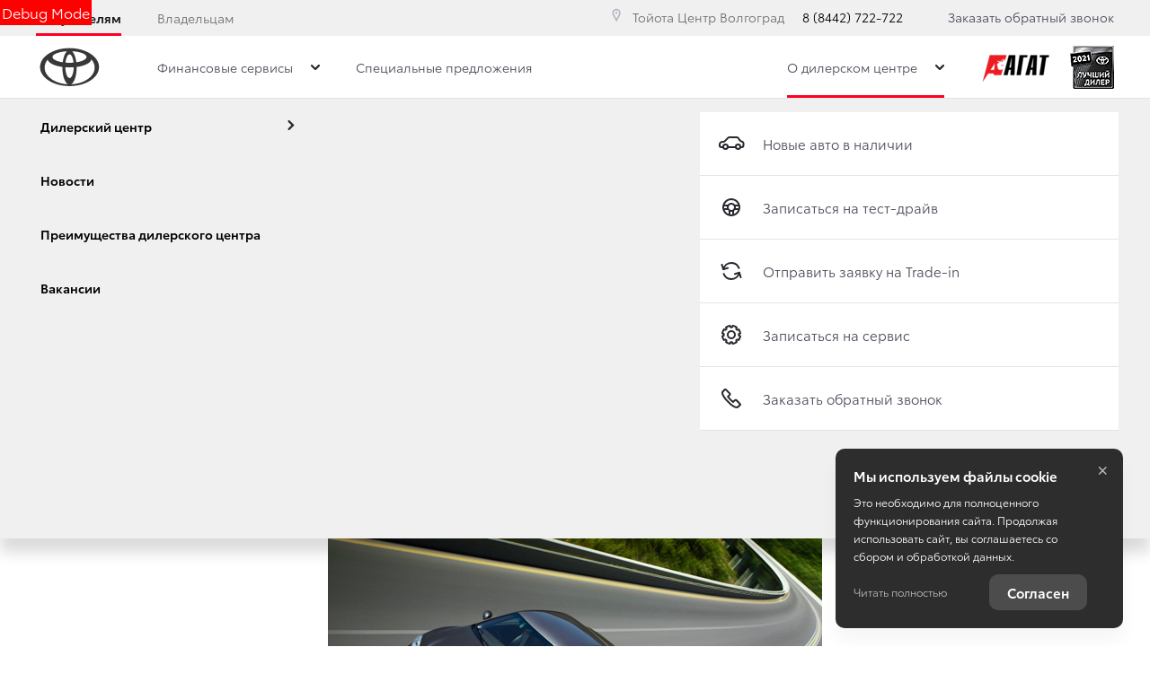

--- FILE ---
content_type: text/html; charset=UTF-8
request_url: https://agat34-toyota.ru/ru/menu/menu-level2/404?current_path=news-show
body_size: 10239
content:


    <div class="accordion-menu__items-wrap">
                    <div class="accordion-menu__item accordion-menu__item_level-2">
                                    <a href="/about/dealerships?trade_source=menu"
                       class="accordion-menu__link accordion-menu__link_level-2 accordion-menu__link_first"
                                                    target="_self"
                                                     trade-button="5e6b21b8955c4">
                        <span class="accordion-menu__text">Дилерский центр</span>
                            <svg role="img" class="svg-icon svg-icon_correct svg-icon svg-icon_correct accordion-menu__caret-level-2"><use xmlns: xlink="http://www.w3.org/1999/xlink" xlink:href="/bundles/brandtoyota2018/images/svg/crucial/symbol/svg/sprite.optimized.symbol.svg?v215#chevron-right"></use></svg>                    </a>
                


                <ul class="accordion-menu accordion-menu_level-3 ">
                                    </ul>
            </div>
                    <div class="accordion-menu__item accordion-menu__item_level-2">
                                    <a href="/about/news?trade_source=menu"
                       class="accordion-menu__link accordion-menu__link_level-2"
                                                    target="_self"
                                                     trade-button="5e6b21b8955c4">
                        <span class="accordion-menu__text">Новости</span>
                                            </a>
                


                <ul class="accordion-menu accordion-menu_level-3 ">
                                    </ul>
            </div>
                    <div class="accordion-menu__item accordion-menu__item_level-2">
                                    <a href="/about/advantages?trade_source=menu"
                       class="accordion-menu__link accordion-menu__link_level-2"
                                                    target="_self"
                                                     trade-button="5e6b21b8955c4">
                        <span class="accordion-menu__text">Преимущества дилерского центра</span>
                                            </a>
                


                <ul class="accordion-menu accordion-menu_level-3 ">
                                    </ul>
            </div>
                    <div class="accordion-menu__item accordion-menu__item_level-2">
                                    <a href="/about/vacancies?trade_source=menu"
                       class="accordion-menu__link accordion-menu__link_level-2"
                                                    target="_self"
                                                     trade-button="5e6b21b8955c4">
                        <span class="accordion-menu__text">Вакансии</span>
                                            </a>
                


                <ul class="accordion-menu accordion-menu_level-3 ">
                                    </ul>
            </div>
            </div>

    <div class="accordion-menu__items-aside">
                        
            <div class="accordion-menu accordion-menu_extra">
                                        <div class="accordion-menu__item">
                    <a href="/new-cars?trade_source=menu"
                       class="accordion-menu__link "
                       target="_self" rel="nofollow"                       trade-button="5e6b21b895bf5_/new-cars">
                                                    <svg width="30" height="30" viewBox="0 0 30 30" fill="none" xmlns="http://www.w3.org/2000/svg">
<path d="M5 19H4C2.89543 19 2 18.1046 2 17V16C2 14.5 3.4 13 5 13C5.54459 13 5.91154 13 6.17184 13C6.70227 13 7.21071 12.7893 7.58579 12.4142L11.4142 8.58579C11.7893 8.21071 12.298 8 12.8284 8H21C21.6295 8 22.2223 8.29639 22.6 8.8L24.6792 11.5723C24.8894 11.8525 25.1694 12.0726 25.4914 12.2106L27.2878 12.9805C28.0232 13.2957 28.5 14.0187 28.5 14.8188V17C28.5 18.1046 27.6046 19 26.5 19H25M11 19H20" stroke="currentColor" stroke-width="2" stroke-linecap="round" stroke-linejoin="round"/>
<circle cx="8.5" cy="18.5" r="2.5" stroke="currentColor" stroke-width="2"/>
<circle cx="22.5" cy="18.5" r="2.5" stroke="currentColor" stroke-width="2"/>
</svg>

                        
                        Новые авто в наличии
                    </a>
                </div>
                            <div class="accordion-menu__item">
                    <a href="/forms/test-drive-new-car?trade_source=menu"
                       class="accordion-menu__link "
                       target="_self" rel="nofollow"                       trade-button="5e6b21b895bf5_/forms/test-drive-new-car">
                                                    <svg width="30" height="30" viewBox="0 0 30 30" fill="none" xmlns="http://www.w3.org/2000/svg">
    <path d="M15 5C9.5 5 5 9.5 5 15C5 20.5 9.5 25 15 25C20.5 25 25 20.5 25 15C25 9.5 20.5 5 15 5ZM15 7C18.4 7 21.2 9.1 22.4 12H19C18.1 10.8 16.7 10 15 10C13.3 10 11.9 10.8 11 12H7.59998C8.79998 9.1 11.6 7 15 7ZM7.09998 14H10.1C9.99998 14.7 9.99998 15.3 10.1 16H7.09998C6.99998 15.3 6.99998 14.8 7.09998 14ZM12 22.4C10 21.6 8.39998 20 7.59998 18H11C11.3 18.4 12 18.7 12 19V22.4ZM16 23H14V20H16V23ZM15 18C11 18 11 12 15 12C19 12 19 18 15 18ZM18 22.4V19C18.5 18.8 18.8 18.4 19 18H22.4C21.6 20 20 21.6 18 22.4ZM19.9 16C20 15.3 20 14.7 19.9 14H22.9C23 14.7 23 15.3 22.9 16H19.9Z" fill="currentColor"/>
</svg>

                        
                        Записаться на тест-драйв
                    </a>
                </div>
                            <div class="accordion-menu__item">
                    <a href="/forms/online-evaluation?trade_source=menu"
                       class="accordion-menu__link "
                       target="_self" rel="nofollow"                       trade-button="5e6b21b895bf5_/forms/online-evaluation">
                                                    <svg width="30" height="30" viewBox="0 0 30 30" fill="none" xmlns="http://www.w3.org/2000/svg">
    <path d="M23.3861 11.7272C22.0768 8.37485 18.8156 6 14.9996 6C10.7165 6 7.13211 8.99202 6.22266 13M23.7766 17C22.8672 21.008 19.2828 24 14.9996 24C11.1772 24 7.91135 21.6171 6.60655 18.2557" stroke="currentColor" stroke-width="2" stroke-linecap="round" stroke-linejoin="round"/>
    <path d="M18.9004 18.3384L23.8627 16.7919L25.4858 22" stroke="currentColor" stroke-width="2" stroke-linecap="round" stroke-linejoin="round"/>
    <path d="M11.0996 11.6001L6.13728 13.1466L4.51415 7.93849" stroke="currentColor" stroke-width="2" stroke-linecap="round" stroke-linejoin="round"/>
</svg>

                        
                        Отправить заявку на Trade-in
                    </a>
                </div>
                            <div class="accordion-menu__item">
                    <a href="/forms/online-service?trade_source=menu"
                       class="accordion-menu__link "
                       target="_self" rel="nofollow"                       trade-button="5e6b21b895bf5_/forms/online-service">
                                                    <svg width="30" height="30" viewBox="0 0 30 30" fill="none" xmlns="http://www.w3.org/2000/svg">
    <path d="M23.3474 14.1949C23.3898 14.7458 23.3898 15.2966 23.3474 15.8051L25 16.6102C24.7458 18.178 24.1102 19.661 23.178 20.9322L21.4407 20.339C21.1017 20.7203 20.7203 21.1017 20.339 21.4407L20.9322 23.178C19.7034 24.1102 18.2203 24.7458 16.6102 25L15.8051 23.3475C15.2542 23.3898 14.7034 23.3898 14.1949 23.3475L13.3898 25C11.822 24.7458 10.339 24.1526 9.0678 23.2204L9.66102 21.4831C9.23729 21.1441 8.85593 20.7627 8.51695 20.339L6.77966 20.9322C5.88983 19.7034 5.25424 18.2203 5 16.6102L6.65254 15.8051C6.61017 15.2542 6.61017 14.7034 6.65254 14.1949L5 13.3898C5.25424 11.822 5.88983 10.339 6.82203 9.06779L8.55932 9.66102C8.8983 9.27967 9.27966 8.89829 9.66102 8.55931L9.0678 6.82203C10.2966 5.88983 11.7797 5.25424 13.3898 5L14.1949 6.65253C14.7458 6.61016 15.2966 6.61016 15.8051 6.65253L16.6102 5C18.178 5.25424 19.661 5.84744 20.9322 6.77964L20.339 8.51695C20.7627 8.85593 21.1441 9.23729 21.483 9.66102L23.2203 9.06779C24.1102 10.2966 24.7458 11.7797 25 13.3898L23.3474 14.1949Z" stroke="currentColor" stroke-width="2" stroke-linejoin="round"/>
    <circle cx="15" cy="15" r="4" stroke="currentColor" stroke-width="2"/>
</svg>

                        
                        Записаться на сервис
                    </a>
                </div>
                            <div class="accordion-menu__item">
                    <a href="/?trade_source=menu#CallbackForm"
                       class="accordion-menu__link "
                       target="_self" rel="nofollow"                       trade-button="5e6b21b895bf5_/#CallbackForm">
                                                    <svg width="30" height="30" viewBox="0 0 30 30" fill="none" xmlns="http://www.w3.org/2000/svg">
    <path d="M24.7736 21.2011L20.4606 16.8436C20.2394 16.6201 20.0182 16.6201 19.797 16.6201C19.5759 16.6201 19.3546 16.7319 19.1334 16.8436L18.0275 17.9609L17.9169 18.0726L17.0323 18.9665C16.037 18.1844 14.931 17.1788 13.9357 16.1732C12.9404 15.1676 11.9451 14.0503 11.1709 13.0447L12.0557 12.1508L13.2722 10.9218C13.4934 10.6983 13.4933 10.4749 13.4933 10.2514C13.4933 10.0279 13.3828 9.80448 13.2722 9.58101L8.95912 5.22348C8.73794 5.00001 8.51679 5 8.29561 5C8.07442 5 7.85327 5.11175 7.63209 5.22348L5.53084 7.34638C4.64612 8.24023 4.86727 9.9162 6.19436 12.2626C7.30026 14.2737 9.06968 16.5084 11.2815 18.6313C15.0416 22.4302 18.9123 25 21.0135 25C21.7876 25 22.2299 24.6648 22.4511 24.4413L24.5524 22.3184C25.1053 22.095 25.1054 21.5363 24.7736 21.2011Z" stroke="currentColor" stroke-width="2"/>
</svg>

                        
                        Заказать обратный звонок
                    </a>
                </div>
                    </div>
    
    <div class="accordion-menu__news-card" ng-include="'/ru/menu/menu-level2/addmenu/specials/404?current_path=menu-level-2'"
         onload="finishLoading(); eventOptimize('optimize.uxtest1')"
    ></div>
</div>
